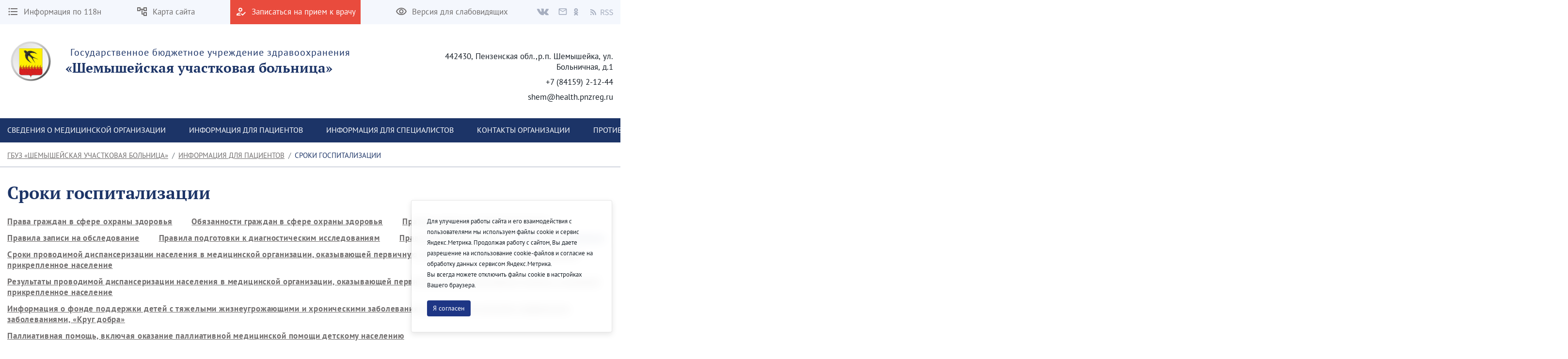

--- FILE ---
content_type: text/javascript;charset=UTF-8
request_url: https://shemcrb.ru/o/frontend-js-web/liferay/available_languages.jsp?browserId=chrome&themeId=theme1_WAR_theme1&colorSchemeId=01&minifierType=js&languageId=en_US&b=7307&t=1764121468679
body_size: 232
content:
/*1623110530000*/
AUI.add("portal-available-languages",function(A){var available={};var direction={};available["en_US"]="English (United States)";direction["en_US"]="ltr";available["ru_RU"]="Russian (Russia)";direction["ru_RU"]="ltr";available["fr_FR"]="French (France)";direction["fr_FR"]="ltr";available["ar_SA"]="Arabic (Saudi Arabia)";direction["ar_SA"]="rtl";available["de_DE"]="German (Germany)";direction["de_DE"]="ltr";Liferay.Language.available=available;Liferay.Language.direction=direction},"",{requires:[]});